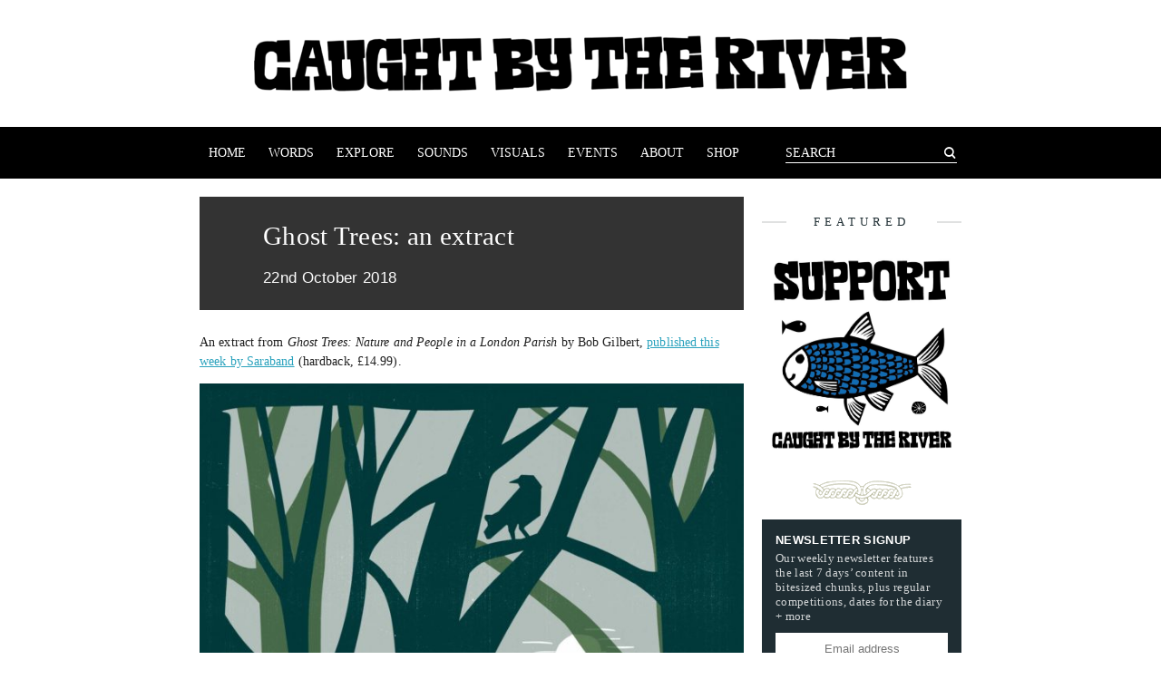

--- FILE ---
content_type: text/html; charset=UTF-8
request_url: https://www.caughtbytheriver.net/2018/10/ghost-trees-bob-gilbert-extract/
body_size: 12226
content:
<!DOCTYPE html>
<html lang='en'>
<head>
  <meta charset="UTF-8">
  <meta http-equiv="X-UA-Compatible" content="IE=edge">
  <meta name="viewport" content="width=device-width, initial-scale=1">
  <title>  Ghost Trees: an extract | Caught by the River | Caught by the River</title>
  <link rel="stylesheet" type="text/css" href="/wp-content/themes/cbtr/style.css" media="screen">
  <link rel="icon" type="image/png" href="/wp-content/themes/cbtr/img/favicon.png" sizes="32x32">
  <meta name='robots' content='max-image-preview:large' />
	<style>img:is([sizes="auto" i], [sizes^="auto," i]) { contain-intrinsic-size: 3000px 1500px }</style>
	<link rel="alternate" type="application/rss+xml" title="Caught by the River &raquo; Ghost Trees: an extract Comments Feed" href="https://www.caughtbytheriver.net/2018/10/ghost-trees-bob-gilbert-extract/feed/" />
		<!-- This site uses the Google Analytics by ExactMetrics plugin v7.28.0 - Using Analytics tracking - https://www.exactmetrics.com/ -->
		<!-- Note: ExactMetrics is not currently configured on this site. The site owner needs to authenticate with Google Analytics in the ExactMetrics settings panel. -->
					<!-- No tracking code set -->
				<!-- / Google Analytics by ExactMetrics -->
		<script type="text/javascript">
/* <![CDATA[ */
window._wpemojiSettings = {"baseUrl":"https:\/\/s.w.org\/images\/core\/emoji\/16.0.1\/72x72\/","ext":".png","svgUrl":"https:\/\/s.w.org\/images\/core\/emoji\/16.0.1\/svg\/","svgExt":".svg","source":{"concatemoji":"https:\/\/www.caughtbytheriver.net\/wp-includes\/js\/wp-emoji-release.min.js?ver=6.8.3"}};
/*! This file is auto-generated */
!function(s,n){var o,i,e;function c(e){try{var t={supportTests:e,timestamp:(new Date).valueOf()};sessionStorage.setItem(o,JSON.stringify(t))}catch(e){}}function p(e,t,n){e.clearRect(0,0,e.canvas.width,e.canvas.height),e.fillText(t,0,0);var t=new Uint32Array(e.getImageData(0,0,e.canvas.width,e.canvas.height).data),a=(e.clearRect(0,0,e.canvas.width,e.canvas.height),e.fillText(n,0,0),new Uint32Array(e.getImageData(0,0,e.canvas.width,e.canvas.height).data));return t.every(function(e,t){return e===a[t]})}function u(e,t){e.clearRect(0,0,e.canvas.width,e.canvas.height),e.fillText(t,0,0);for(var n=e.getImageData(16,16,1,1),a=0;a<n.data.length;a++)if(0!==n.data[a])return!1;return!0}function f(e,t,n,a){switch(t){case"flag":return n(e,"\ud83c\udff3\ufe0f\u200d\u26a7\ufe0f","\ud83c\udff3\ufe0f\u200b\u26a7\ufe0f")?!1:!n(e,"\ud83c\udde8\ud83c\uddf6","\ud83c\udde8\u200b\ud83c\uddf6")&&!n(e,"\ud83c\udff4\udb40\udc67\udb40\udc62\udb40\udc65\udb40\udc6e\udb40\udc67\udb40\udc7f","\ud83c\udff4\u200b\udb40\udc67\u200b\udb40\udc62\u200b\udb40\udc65\u200b\udb40\udc6e\u200b\udb40\udc67\u200b\udb40\udc7f");case"emoji":return!a(e,"\ud83e\udedf")}return!1}function g(e,t,n,a){var r="undefined"!=typeof WorkerGlobalScope&&self instanceof WorkerGlobalScope?new OffscreenCanvas(300,150):s.createElement("canvas"),o=r.getContext("2d",{willReadFrequently:!0}),i=(o.textBaseline="top",o.font="600 32px Arial",{});return e.forEach(function(e){i[e]=t(o,e,n,a)}),i}function t(e){var t=s.createElement("script");t.src=e,t.defer=!0,s.head.appendChild(t)}"undefined"!=typeof Promise&&(o="wpEmojiSettingsSupports",i=["flag","emoji"],n.supports={everything:!0,everythingExceptFlag:!0},e=new Promise(function(e){s.addEventListener("DOMContentLoaded",e,{once:!0})}),new Promise(function(t){var n=function(){try{var e=JSON.parse(sessionStorage.getItem(o));if("object"==typeof e&&"number"==typeof e.timestamp&&(new Date).valueOf()<e.timestamp+604800&&"object"==typeof e.supportTests)return e.supportTests}catch(e){}return null}();if(!n){if("undefined"!=typeof Worker&&"undefined"!=typeof OffscreenCanvas&&"undefined"!=typeof URL&&URL.createObjectURL&&"undefined"!=typeof Blob)try{var e="postMessage("+g.toString()+"("+[JSON.stringify(i),f.toString(),p.toString(),u.toString()].join(",")+"));",a=new Blob([e],{type:"text/javascript"}),r=new Worker(URL.createObjectURL(a),{name:"wpTestEmojiSupports"});return void(r.onmessage=function(e){c(n=e.data),r.terminate(),t(n)})}catch(e){}c(n=g(i,f,p,u))}t(n)}).then(function(e){for(var t in e)n.supports[t]=e[t],n.supports.everything=n.supports.everything&&n.supports[t],"flag"!==t&&(n.supports.everythingExceptFlag=n.supports.everythingExceptFlag&&n.supports[t]);n.supports.everythingExceptFlag=n.supports.everythingExceptFlag&&!n.supports.flag,n.DOMReady=!1,n.readyCallback=function(){n.DOMReady=!0}}).then(function(){return e}).then(function(){var e;n.supports.everything||(n.readyCallback(),(e=n.source||{}).concatemoji?t(e.concatemoji):e.wpemoji&&e.twemoji&&(t(e.twemoji),t(e.wpemoji)))}))}((window,document),window._wpemojiSettings);
/* ]]> */
</script>
<style id='wp-emoji-styles-inline-css' type='text/css'>

	img.wp-smiley, img.emoji {
		display: inline !important;
		border: none !important;
		box-shadow: none !important;
		height: 1em !important;
		width: 1em !important;
		margin: 0 0.07em !important;
		vertical-align: -0.1em !important;
		background: none !important;
		padding: 0 !important;
	}
</style>
<link rel='stylesheet' id='wp-block-library-css' href='https://www.caughtbytheriver.net/wp-includes/css/dist/block-library/style.min.css?ver=6.8.3' type='text/css' media='all' />
<style id='classic-theme-styles-inline-css' type='text/css'>
/*! This file is auto-generated */
.wp-block-button__link{color:#fff;background-color:#32373c;border-radius:9999px;box-shadow:none;text-decoration:none;padding:calc(.667em + 2px) calc(1.333em + 2px);font-size:1.125em}.wp-block-file__button{background:#32373c;color:#fff;text-decoration:none}
</style>
<style id='global-styles-inline-css' type='text/css'>
:root{--wp--preset--aspect-ratio--square: 1;--wp--preset--aspect-ratio--4-3: 4/3;--wp--preset--aspect-ratio--3-4: 3/4;--wp--preset--aspect-ratio--3-2: 3/2;--wp--preset--aspect-ratio--2-3: 2/3;--wp--preset--aspect-ratio--16-9: 16/9;--wp--preset--aspect-ratio--9-16: 9/16;--wp--preset--color--black: #000000;--wp--preset--color--cyan-bluish-gray: #abb8c3;--wp--preset--color--white: #ffffff;--wp--preset--color--pale-pink: #f78da7;--wp--preset--color--vivid-red: #cf2e2e;--wp--preset--color--luminous-vivid-orange: #ff6900;--wp--preset--color--luminous-vivid-amber: #fcb900;--wp--preset--color--light-green-cyan: #7bdcb5;--wp--preset--color--vivid-green-cyan: #00d084;--wp--preset--color--pale-cyan-blue: #8ed1fc;--wp--preset--color--vivid-cyan-blue: #0693e3;--wp--preset--color--vivid-purple: #9b51e0;--wp--preset--gradient--vivid-cyan-blue-to-vivid-purple: linear-gradient(135deg,rgba(6,147,227,1) 0%,rgb(155,81,224) 100%);--wp--preset--gradient--light-green-cyan-to-vivid-green-cyan: linear-gradient(135deg,rgb(122,220,180) 0%,rgb(0,208,130) 100%);--wp--preset--gradient--luminous-vivid-amber-to-luminous-vivid-orange: linear-gradient(135deg,rgba(252,185,0,1) 0%,rgba(255,105,0,1) 100%);--wp--preset--gradient--luminous-vivid-orange-to-vivid-red: linear-gradient(135deg,rgba(255,105,0,1) 0%,rgb(207,46,46) 100%);--wp--preset--gradient--very-light-gray-to-cyan-bluish-gray: linear-gradient(135deg,rgb(238,238,238) 0%,rgb(169,184,195) 100%);--wp--preset--gradient--cool-to-warm-spectrum: linear-gradient(135deg,rgb(74,234,220) 0%,rgb(151,120,209) 20%,rgb(207,42,186) 40%,rgb(238,44,130) 60%,rgb(251,105,98) 80%,rgb(254,248,76) 100%);--wp--preset--gradient--blush-light-purple: linear-gradient(135deg,rgb(255,206,236) 0%,rgb(152,150,240) 100%);--wp--preset--gradient--blush-bordeaux: linear-gradient(135deg,rgb(254,205,165) 0%,rgb(254,45,45) 50%,rgb(107,0,62) 100%);--wp--preset--gradient--luminous-dusk: linear-gradient(135deg,rgb(255,203,112) 0%,rgb(199,81,192) 50%,rgb(65,88,208) 100%);--wp--preset--gradient--pale-ocean: linear-gradient(135deg,rgb(255,245,203) 0%,rgb(182,227,212) 50%,rgb(51,167,181) 100%);--wp--preset--gradient--electric-grass: linear-gradient(135deg,rgb(202,248,128) 0%,rgb(113,206,126) 100%);--wp--preset--gradient--midnight: linear-gradient(135deg,rgb(2,3,129) 0%,rgb(40,116,252) 100%);--wp--preset--font-size--small: 13px;--wp--preset--font-size--medium: 20px;--wp--preset--font-size--large: 36px;--wp--preset--font-size--x-large: 42px;--wp--preset--spacing--20: 0.44rem;--wp--preset--spacing--30: 0.67rem;--wp--preset--spacing--40: 1rem;--wp--preset--spacing--50: 1.5rem;--wp--preset--spacing--60: 2.25rem;--wp--preset--spacing--70: 3.38rem;--wp--preset--spacing--80: 5.06rem;--wp--preset--shadow--natural: 6px 6px 9px rgba(0, 0, 0, 0.2);--wp--preset--shadow--deep: 12px 12px 50px rgba(0, 0, 0, 0.4);--wp--preset--shadow--sharp: 6px 6px 0px rgba(0, 0, 0, 0.2);--wp--preset--shadow--outlined: 6px 6px 0px -3px rgba(255, 255, 255, 1), 6px 6px rgba(0, 0, 0, 1);--wp--preset--shadow--crisp: 6px 6px 0px rgba(0, 0, 0, 1);}:where(.is-layout-flex){gap: 0.5em;}:where(.is-layout-grid){gap: 0.5em;}body .is-layout-flex{display: flex;}.is-layout-flex{flex-wrap: wrap;align-items: center;}.is-layout-flex > :is(*, div){margin: 0;}body .is-layout-grid{display: grid;}.is-layout-grid > :is(*, div){margin: 0;}:where(.wp-block-columns.is-layout-flex){gap: 2em;}:where(.wp-block-columns.is-layout-grid){gap: 2em;}:where(.wp-block-post-template.is-layout-flex){gap: 1.25em;}:where(.wp-block-post-template.is-layout-grid){gap: 1.25em;}.has-black-color{color: var(--wp--preset--color--black) !important;}.has-cyan-bluish-gray-color{color: var(--wp--preset--color--cyan-bluish-gray) !important;}.has-white-color{color: var(--wp--preset--color--white) !important;}.has-pale-pink-color{color: var(--wp--preset--color--pale-pink) !important;}.has-vivid-red-color{color: var(--wp--preset--color--vivid-red) !important;}.has-luminous-vivid-orange-color{color: var(--wp--preset--color--luminous-vivid-orange) !important;}.has-luminous-vivid-amber-color{color: var(--wp--preset--color--luminous-vivid-amber) !important;}.has-light-green-cyan-color{color: var(--wp--preset--color--light-green-cyan) !important;}.has-vivid-green-cyan-color{color: var(--wp--preset--color--vivid-green-cyan) !important;}.has-pale-cyan-blue-color{color: var(--wp--preset--color--pale-cyan-blue) !important;}.has-vivid-cyan-blue-color{color: var(--wp--preset--color--vivid-cyan-blue) !important;}.has-vivid-purple-color{color: var(--wp--preset--color--vivid-purple) !important;}.has-black-background-color{background-color: var(--wp--preset--color--black) !important;}.has-cyan-bluish-gray-background-color{background-color: var(--wp--preset--color--cyan-bluish-gray) !important;}.has-white-background-color{background-color: var(--wp--preset--color--white) !important;}.has-pale-pink-background-color{background-color: var(--wp--preset--color--pale-pink) !important;}.has-vivid-red-background-color{background-color: var(--wp--preset--color--vivid-red) !important;}.has-luminous-vivid-orange-background-color{background-color: var(--wp--preset--color--luminous-vivid-orange) !important;}.has-luminous-vivid-amber-background-color{background-color: var(--wp--preset--color--luminous-vivid-amber) !important;}.has-light-green-cyan-background-color{background-color: var(--wp--preset--color--light-green-cyan) !important;}.has-vivid-green-cyan-background-color{background-color: var(--wp--preset--color--vivid-green-cyan) !important;}.has-pale-cyan-blue-background-color{background-color: var(--wp--preset--color--pale-cyan-blue) !important;}.has-vivid-cyan-blue-background-color{background-color: var(--wp--preset--color--vivid-cyan-blue) !important;}.has-vivid-purple-background-color{background-color: var(--wp--preset--color--vivid-purple) !important;}.has-black-border-color{border-color: var(--wp--preset--color--black) !important;}.has-cyan-bluish-gray-border-color{border-color: var(--wp--preset--color--cyan-bluish-gray) !important;}.has-white-border-color{border-color: var(--wp--preset--color--white) !important;}.has-pale-pink-border-color{border-color: var(--wp--preset--color--pale-pink) !important;}.has-vivid-red-border-color{border-color: var(--wp--preset--color--vivid-red) !important;}.has-luminous-vivid-orange-border-color{border-color: var(--wp--preset--color--luminous-vivid-orange) !important;}.has-luminous-vivid-amber-border-color{border-color: var(--wp--preset--color--luminous-vivid-amber) !important;}.has-light-green-cyan-border-color{border-color: var(--wp--preset--color--light-green-cyan) !important;}.has-vivid-green-cyan-border-color{border-color: var(--wp--preset--color--vivid-green-cyan) !important;}.has-pale-cyan-blue-border-color{border-color: var(--wp--preset--color--pale-cyan-blue) !important;}.has-vivid-cyan-blue-border-color{border-color: var(--wp--preset--color--vivid-cyan-blue) !important;}.has-vivid-purple-border-color{border-color: var(--wp--preset--color--vivid-purple) !important;}.has-vivid-cyan-blue-to-vivid-purple-gradient-background{background: var(--wp--preset--gradient--vivid-cyan-blue-to-vivid-purple) !important;}.has-light-green-cyan-to-vivid-green-cyan-gradient-background{background: var(--wp--preset--gradient--light-green-cyan-to-vivid-green-cyan) !important;}.has-luminous-vivid-amber-to-luminous-vivid-orange-gradient-background{background: var(--wp--preset--gradient--luminous-vivid-amber-to-luminous-vivid-orange) !important;}.has-luminous-vivid-orange-to-vivid-red-gradient-background{background: var(--wp--preset--gradient--luminous-vivid-orange-to-vivid-red) !important;}.has-very-light-gray-to-cyan-bluish-gray-gradient-background{background: var(--wp--preset--gradient--very-light-gray-to-cyan-bluish-gray) !important;}.has-cool-to-warm-spectrum-gradient-background{background: var(--wp--preset--gradient--cool-to-warm-spectrum) !important;}.has-blush-light-purple-gradient-background{background: var(--wp--preset--gradient--blush-light-purple) !important;}.has-blush-bordeaux-gradient-background{background: var(--wp--preset--gradient--blush-bordeaux) !important;}.has-luminous-dusk-gradient-background{background: var(--wp--preset--gradient--luminous-dusk) !important;}.has-pale-ocean-gradient-background{background: var(--wp--preset--gradient--pale-ocean) !important;}.has-electric-grass-gradient-background{background: var(--wp--preset--gradient--electric-grass) !important;}.has-midnight-gradient-background{background: var(--wp--preset--gradient--midnight) !important;}.has-small-font-size{font-size: var(--wp--preset--font-size--small) !important;}.has-medium-font-size{font-size: var(--wp--preset--font-size--medium) !important;}.has-large-font-size{font-size: var(--wp--preset--font-size--large) !important;}.has-x-large-font-size{font-size: var(--wp--preset--font-size--x-large) !important;}
:where(.wp-block-post-template.is-layout-flex){gap: 1.25em;}:where(.wp-block-post-template.is-layout-grid){gap: 1.25em;}
:where(.wp-block-columns.is-layout-flex){gap: 2em;}:where(.wp-block-columns.is-layout-grid){gap: 2em;}
:root :where(.wp-block-pullquote){font-size: 1.5em;line-height: 1.6;}
</style>
<script type="text/javascript" src="https://www.caughtbytheriver.net/wp-includes/js/jquery/jquery.min.js?ver=3.7.1" id="jquery-core-js"></script>
<script type="text/javascript" src="https://www.caughtbytheriver.net/wp-includes/js/jquery/jquery-migrate.min.js?ver=3.4.1" id="jquery-migrate-js"></script>
<link rel="https://api.w.org/" href="https://www.caughtbytheriver.net/wp-json/" /><link rel="alternate" title="JSON" type="application/json" href="https://www.caughtbytheriver.net/wp-json/wp/v2/posts/179842" /><link rel="EditURI" type="application/rsd+xml" title="RSD" href="https://www.caughtbytheriver.net/xmlrpc.php?rsd" />
<link rel="canonical" href="https://www.caughtbytheriver.net/2018/10/ghost-trees-bob-gilbert-extract/" />
<link rel='shortlink' href='https://www.caughtbytheriver.net/?p=179842' />
<link rel="alternate" title="oEmbed (JSON)" type="application/json+oembed" href="https://www.caughtbytheriver.net/wp-json/oembed/1.0/embed?url=https%3A%2F%2Fwww.caughtbytheriver.net%2F2018%2F10%2Fghost-trees-bob-gilbert-extract%2F" />
<link rel="alternate" title="oEmbed (XML)" type="text/xml+oembed" href="https://www.caughtbytheriver.net/wp-json/oembed/1.0/embed?url=https%3A%2F%2Fwww.caughtbytheriver.net%2F2018%2F10%2Fghost-trees-bob-gilbert-extract%2F&#038;format=xml" />
<noscript><style>.lazyload[data-src]{display:none !important;}</style></noscript><style>.lazyload{background-image:none !important;}.lazyload:before{background-image:none !important;}</style><link rel="icon" href="https://www.caughtbytheriver.net/wp-content/uploads/2022/10/cropped-favicon-32x32.png" sizes="32x32" />
<link rel="icon" href="https://www.caughtbytheriver.net/wp-content/uploads/2022/10/cropped-favicon-192x192.png" sizes="192x192" />
<link rel="apple-touch-icon" href="https://www.caughtbytheriver.net/wp-content/uploads/2022/10/cropped-favicon-180x180.png" />
<meta name="msapplication-TileImage" content="https://www.caughtbytheriver.net/wp-content/uploads/2022/10/cropped-favicon-270x270.png" />

</head>
<body>

<div class="cbtr">

  <header class="cbtr__header">
    <h1 class="cbtr__header__logo">
      <a class="cbtr__header__logo__link" href="https://www.caughtbytheriver.net/">
        <span class="cbtr__header__logo__link__hider">Caught by the River</span>
      </a>
    </h1>
    <nav class="cbtr__nav">
      <div class="cbtr__nav__container">
        <ul class="cbtr__nav__list">
          <li class="cbtr__nav__list__item">
            <a class="cbtr__nav__list__item__link " href="/">Home</a>
          </li>
          <li class="cbtr__nav__list__item">
            <a class="cbtr__nav__list__item__link " href="/explore/topic/words">Words</a>
          </li>
          <li class="cbtr__nav__list__item">
            <a class="cbtr__nav__list__item__link " href="/explore">Explore</a>
          </li>
          <li class="cbtr__nav__list__item">
            <a class="cbtr__nav__list__item__link " href="/explore/topic/sounds">Sounds</a>
          </li>
          <li class="cbtr__nav__list__item">
            <a class="cbtr__nav__list__item__link " href="/explore/topic/visuals">Visuals</a>
          </li>
          <li class="cbtr__nav__list__item">
            <a class="cbtr__nav__list__item__link " href="/explore/topic/events">Events</a>
          </li>
          <li class="cbtr__nav__list__item">
            <a class="cbtr__nav__list__item__link " href="https://www.caughtbytheriver.net/about/">About</a>
          </li>
          <li class="cbtr__nav__list__item">
            <a class="cbtr__nav__list__item__link " href="https://rivertones.bandcamp.com/merch">Shop</a>
          </li>
        </ul>
        <div class="cbtr__menu__container">
          <div class="cbtr__menu__toggle">
            <img src="[data-uri]" class="cbtr__menu__icon lazyload" alt="" data-src="https://www.caughtbytheriver.net/wp-content/themes/cbtr/svg/menu.svg" decoding="async"><noscript><img src="https://www.caughtbytheriver.net/wp-content/themes/cbtr/svg/menu.svg" class="cbtr__menu__icon" alt="" data-eio="l"></noscript>
            <p>Menu</p>
          </div>
          <div class="cbtr__nav__list__item cbtr__nav__list__item--form ">
            <form class="cbtr__nav__list__item__form" action="/">
              <input class="cbtr__nav__list__item__form__input" value="" placeholder="SEARCH" type="text" name="s" />
              <button class="cbtr__nav__list__item__form__submit" type="submit"><span class="icon-search"></span><span>Search</span></button>
            </form>
          </div>
        </div>
      </div>
    </nav>
  </header>

  <script src="https://www.caughtbytheriver.net/wp-content/themes/cbtr/js/nav.js"></script>

  <div class="cbtr__content">

  <main class="cbtr__main cbtr__page">
    <header class="cbtr__page__header">
      <div class="cbtr__page__header__details">
        <h1>Ghost Trees: an extract</h1>
        <p>22nd October 2018</p>
      </div>
    </header>
    <article class="cbtr__page__content">
      <div class="page" title="Page 258">
<div class="layoutArea">
<div class="column">
<p>An extract from <em>Ghost Trees: Nature and People in a London Parish </em>by Bob Gilbert, <a href="https://caughtbytheriver.greedbag.com/buy/ghost-trees-nature-and-people-in/">published this week by Saraband</a> (hardback, £14.99).</p>
<p><img fetchpriority="high" decoding="async" class="alignnone wp-image-179843 lazyload" src="[data-uri]" alt="" width="683" height="1024"   data-src="https://www.caughtbytheriver.net/wp-content/uploads/2018/10/8168I6iRSEL-683x1024.jpg" data-srcset="https://www.caughtbytheriver.net/wp-content/uploads/2018/10/8168I6iRSEL-683x1024.jpg 683w, https://www.caughtbytheriver.net/wp-content/uploads/2018/10/8168I6iRSEL-200x300.jpg 200w, https://www.caughtbytheriver.net/wp-content/uploads/2018/10/8168I6iRSEL-768x1151.jpg 768w, https://www.caughtbytheriver.net/wp-content/uploads/2018/10/8168I6iRSEL.jpg 1281w" data-sizes="auto" data-eio-rwidth="683" data-eio-rheight="1024" /><noscript><img fetchpriority="high" decoding="async" class="alignnone wp-image-179843" src="http://www.caughtbytheriver.net/wp-content/uploads/2018/10/8168I6iRSEL-683x1024.jpg" alt="" width="683" height="1024" srcset="https://www.caughtbytheriver.net/wp-content/uploads/2018/10/8168I6iRSEL-683x1024.jpg 683w, https://www.caughtbytheriver.net/wp-content/uploads/2018/10/8168I6iRSEL-200x300.jpg 200w, https://www.caughtbytheriver.net/wp-content/uploads/2018/10/8168I6iRSEL-768x1151.jpg 768w, https://www.caughtbytheriver.net/wp-content/uploads/2018/10/8168I6iRSEL.jpg 1281w" sizes="(max-width: 683px) 100vw, 683px" data-eio="l" /></noscript></p>
<p>The source of our little, sometime stinking river might be just a ditch, but it was a ditch over which Shakespeare had stepped, and Amy was keen to locate it. Holywell Street seemed a good start and dowsing along it led us into a car park. An attendant came out of his hut to ask if we needed help but we reassured him by telling him we were dowsing the Black Ditch. He walked off without a further word, as if this were a regular occurrence. One of the walls surrounding the car park had been extensively covered in colourful graffiti and bore, in large, flowing letters, the legend ‘End of the Line. Rock Well’. I have no idea what it meant but for Amy it was a sign. It was also an early indication of the way that she would see things, her imaginative antennae attuned to any incidental connection or tangential reference to water. She seized excitedly on the name of Waterlow Buildings, of Salmon Lane and Hare Marsh. It was surely not coincidence that at Tapp Street a roadside tree hung over the street sign, obscuring the second p. There was, too, a beautiful old building that had clearly once been a bath house. Built in bright red brick with white stone courses and decorative semi-circular windows, it had tall chimneys rising from a black slate roof. The separate entrances were still signed with ‘Men’s Bath’ and ‘Women’s Bath’ and beside them stood sculpted semi-naked figures draped only in towels.</p>
<p>Appearances of the word ‘black’ were just as important. Outside Blackman’s Shoes she asked the bemused owner if his cellar ever flooded while later, beside a street tree, we came upon the most curious of our finds. The tree was a white poplar, its shed leaves littering the pavement around us, anaemic greeny-yellow on the upper surface but still a felty white beneath. Discarded in the pit below its trunk was a pile of discarded CDs labelled ‘Noir Music’. I took one home and am playing it as I write. It is electronic dance music, insistent and repetitive, and a couple of tracks will probably suffice.</p>
</div>
</div>
</div>
<div class="page" title="Page 259">
<div class="layoutArea">
<div class="column">
<p>All of this had an unintended connectivity, a synchronicity that the surrealists would have loved. ‘It was,’ Amy told me, quoting Beuys again, ‘all about the plurality of experience.’ These were evidences from the imagination, cabalistic clues that we were on the right track. And, by and large, we were. This, I have to say, was all to do with Amy’s metal rods and nothing to do with my hazel. Try as I might, I could get nothing from them, and my English and Turkish sticks were equivalent in their ineffectiveness. Occasionally a passing lorry deceived me into detecting a tremor but any other communication was disappointingly absent. It would be wrong, however, to blame the hazel. Dowsing may be dismissed by official opinion as a ‘pseudo-science’ but the fault in this instance was almost certainly mine. Perhaps I had cut the sticks in the wrong way or in the wrong place or at the wrong time. Perhaps the persistent drizzle was a form of static interference. Or, most likely, I had approached the whole thing with too much of a doubting, left-brain logic. Clearly my knees were not doing enough of the thinking.</p>
<p>We must have made a strange sight walking in the rain through the East End streets, holding our divining rods ahead of us; me with a forked length of hazel, Amy clutching her rods in tight-lipped concentration. Periodically she would stop to ask her silent question and then take off again, pacing forward or veering in a completely different direction. At a hot tea stand, workers with bacon rolls and steaming mugs took a particular, and bemused, interest in what we were doing. Groping for an answer I suggested that we were employees of Thames Water and that this was our latest technology, an assertion that they seemed to have no problem accepting.</p>
</div>
</div>
</div>
<div class="page" title="Page 260">
<div class="layoutArea">
<div class="column">
<p>But did it work? As we walked we seemed to deviate regularly from what I remembered of the ‘book’ route but just as regularly we would come back to it again. As we veered in different directions I would bite my tongue, but before my concern could get the better of me I would find us veering back again. We created a much more meandering river, I suspect, than the real one; zig-zagging around it and adding curious curves, and in Poplar the rods seemed committed to a short cut, omitting much of the loop in which the river was supposed to have run. And yet we somehow found ourselves at Stepney Church and the second source at Rhodeswell, and later still, at Limekiln Dock, the undisputed mouth of the river. Here, where a cul-de-sac of a creek abuts the Thames, we stood by the dock wall and looked down. The tide was out but immediately below us a little sluice was emptying a trickle of water onto the mud and gravel. ‘And there,’ said Amy, ‘is your lost river.’</p>
<p style="text-align: center;">*</p>
<p><em>Ghost Trees: Nature and People in a London Parish</em>, published by Saraband, is out this week and <a href="https://caughtbytheriver.greedbag.com/buy/ghost-trees-nature-and-people-in/">available here</a>.</p>
</div>
</div>
</div>

    </article>
    <footer class="cbtr__page__footer">
      <div class="cbtr__page__footer__meta">
          <div class="cbtr__page__footer__meta__holder">
            <p class="cbtr__page__footer__meta__item cbtr__page__footer__meta__item--key">Share:</p>
            <div class="cbtr__page__footer__meta__item cbtr__page__footer__meta__item--value">
              <!-- Simple Share Buttons Adder (8.5.0) simplesharebuttons.com --><div class="ssba-classic-2 ssba ssbp-wrap alignleft ssbp--theme-1"><div style="text-align:left"><span class="ssba-share-text">Share this...</span><br/><a data-site="facebook" class="ssba_facebook_share ssba_share_link" href="https://www.facebook.com/sharer.php?t=Ghost Trees: an extract&u=https://www.caughtbytheriver.net/2018/10/ghost-trees-bob-gilbert-extract/"  target=_blank  style="color:; background-color: ; height: 48px; width: 48px; " ><img src="[data-uri]" style="width: 35px;" title="facebook" class="ssba ssba-img lazyload" alt="Share on facebook" data-src="https://www.caughtbytheriver.net/wp-content/plugins/simple-share-buttons-adder/buttons/somacro/facebook.png" decoding="async" data-eio-rwidth="64" data-eio-rheight="64" /><noscript><img src="https://www.caughtbytheriver.net/wp-content/plugins/simple-share-buttons-adder/buttons/somacro/facebook.png" style="width: 35px;" title="facebook" class="ssba ssba-img" alt="Share on facebook" data-eio="l" /></noscript><div title="Facebook" class="ssbp-text">Facebook</div></a><a data-site="pinterest" class="ssba_pinterest_share ssba_share_link" href="https://pinterest.com/pin/create/button/?description=Ghost Trees: an extract&media=&url=https://www.caughtbytheriver.net/2018/10/ghost-trees-bob-gilbert-extract/"  target=_blank  style="color:; background-color: ; height: 48px; width: 48px; " ><img src="[data-uri]" style="width: 35px;" title="pinterest" class="ssba ssba-img lazyload" alt="Share on pinterest" data-src="https://www.caughtbytheriver.net/wp-content/plugins/simple-share-buttons-adder/buttons/somacro/pinterest.png" decoding="async" data-eio-rwidth="64" data-eio-rheight="64" /><noscript><img src="https://www.caughtbytheriver.net/wp-content/plugins/simple-share-buttons-adder/buttons/somacro/pinterest.png" style="width: 35px;" title="pinterest" class="ssba ssba-img" alt="Share on pinterest" data-eio="l" /></noscript><div title="Pinterest" class="ssbp-text">Pinterest</div></a><a data-site="twitter" class="ssba_twitter_share ssba_share_link" href="https://twitter.com/intent/tweet?text=Ghost Trees: an extract&url=https://www.caughtbytheriver.net/2018/10/ghost-trees-bob-gilbert-extract/&via="  target=_blank  style="color:; background-color: ; height: 48px; width: 48px; " ><img src="[data-uri]" style="width: 35px;" title="twitter" class="ssba ssba-img lazyload" alt="Share on twitter" data-src="https://www.caughtbytheriver.net/wp-content/plugins/simple-share-buttons-adder/buttons/somacro/twitter.png" decoding="async" data-eio-rwidth="64" data-eio-rheight="64" /><noscript><img src="https://www.caughtbytheriver.net/wp-content/plugins/simple-share-buttons-adder/buttons/somacro/twitter.png" style="width: 35px;" title="twitter" class="ssba ssba-img" alt="Share on twitter" data-eio="l" /></noscript><div title="Twitter" class="ssbp-text">Twitter</div></a><a data-site="linkedin" class="ssba_linkedin_share ssba_share_link" href="https://www.linkedin.com/shareArticle?title=Ghost Trees: an extract&url=https://www.caughtbytheriver.net/2018/10/ghost-trees-bob-gilbert-extract/"  target=_blank  style="color:; background-color: ; height: 48px; width: 48px; " ><img src="[data-uri]" style="width: 35px;" title="linkedin" class="ssba ssba-img lazyload" alt="Share on linkedin" data-src="https://www.caughtbytheriver.net/wp-content/plugins/simple-share-buttons-adder/buttons/somacro/linkedin.png" decoding="async" data-eio-rwidth="64" data-eio-rheight="64" /><noscript><img src="https://www.caughtbytheriver.net/wp-content/plugins/simple-share-buttons-adder/buttons/somacro/linkedin.png" style="width: 35px;" title="linkedin" class="ssba ssba-img" alt="Share on linkedin" data-eio="l" /></noscript><div title="Linkedin" class="ssbp-text">Linkedin</div></a></div></div>
            </div>
          </div>
            <div class="cbtr__page__footer__meta__holder">
              <p class="cbtr__page__footer__meta__item cbtr__page__footer__meta__item--key">Tags:</p>
              <ul class="cbtr__page__footer__meta__item cbtr__page__footer__meta__item--value cbtr__page__footer__meta__tags">
                  <li><p><a href="/explore/tags/books">books (481)</a></p></li>
                  <li><p><a href="/explore/tags/london">london (158)</a></p></li>
                  <li><p><a href="/explore/tags/rivers">rivers (68)</a></p></li>
                  <li><p><a href="/explore/tags/trees">trees (115)</a></p></li>
                  <li><p><a href="/explore/tags/walking">walking (144)</a></p></li>
              </ul>
            </div>
      </div>
        <div class="cbtr__page__footer__related">
          <p>More like this...</p>
          <ul class="cbtr__genericlist__articles cbtr__article__list cbtr__article__list--rows">
              <li class="cbtr__article__list__item cbtr__article__list__item--half">
                <article class="cbtr__article cbtr__article--full cbtr__article--square" style="background-size: cover; background-image: url('https://www.caughtbytheriver.net//wp-content/uploads/2010/06/IMAG0018-367x550.jpg');">
                  <a class="cbtr__article__link" title="Lines Made By Walking" href="https://www.caughtbytheriver.net/2010/06/lines-made-by-walking-13/">
                    <div class="cbtr__article__description">
                      <h1 class="cbtr__article__description__title">Lines Made By Walking</h1>
                      <div class="cbtr__article__description__excerpt">by Jude Rogers. 12. Night Lines. It is late on a schoolnight, and I have been out dunking dim sum...<p class="cbtr__preview__date">10th June 2010</p></div>
                    </div>
                  </a>
                </article>
              </li>
              <li class="cbtr__article__list__item cbtr__article__list__item--half">
                <article class="cbtr__article cbtr__article--full cbtr__article--square" style="background-size: cover; background-image: url('https://www.caughtbytheriver.net//wp-content/uploads/2010/11/Wish-mao.jpg');">
                  <a class="cbtr__article__link" title="Wish You Were There" href="https://www.caughtbytheriver.net/2010/11/wish-you-were-there/">
                    <div class="cbtr__article__description">
                      <h1 class="cbtr__article__description__title">Wish You Were There</h1>
                      <div class="cbtr__article__description__excerpt">"..."London's throbbing nightlife has room for everyone. At The Marquee, a jazz club, non-alcoholic, on Wardour Street, you'll find the...<p class="cbtr__preview__date">13th November 2010</p></div>
                    </div>
                  </a>
                </article>
              </li>
          </ul>
        </div>
    </footer>
  </main>

<aside class="cbtr__sidebar">

      <h2 class="cbtr__article__divider cbtr__article__divider--title"><span>Featured</span></h2>
    <li id="widget_sp_image-2" class="widget widget_sp_image"><a href="https://steadyhq.com/en/caughtbytheriver" target="_blank" class="widget_sp_image-image-link"><img width="371" height="250" class="attachment-371x250 aligncenter lazyload" style="max-width: 100%;" src="[data-uri]" data-src="https://www.caughtbytheriver.net/wp-content/uploads/2021/05/p-1.jpeg" decoding="async" data-eio-rwidth="371" data-eio-rheight="250" /><noscript><img width="371" height="250" class="attachment-371x250 aligncenter" style="max-width: 100%;" src="http://www.caughtbytheriver.net/wp-content/uploads/2021/05/p-1.jpeg" data-eio="l" /></noscript></a></li>
<li>
    <hr class="cbtr__hr cbtr__hr--small" />
    </li>    <div class="cbtr__widget__signup">
        <h3>Newsletter Signup</h3>
        <p>Our weekly newsletter features the last 7 days’ content in bitesized chunks, plus regular competitions, dates for the diary + more</p>
        <script>(function() {
	window.mc4wp = window.mc4wp || {
		listeners: [],
		forms: {
			on: function(evt, cb) {
				window.mc4wp.listeners.push(
					{
						event   : evt,
						callback: cb
					}
				);
			}
		}
	}
})();
</script><!-- Mailchimp for WordPress v4.9.13 - https://wordpress.org/plugins/mailchimp-for-wp/ --><form id="mc4wp-form-2" class="mc4wp-form mc4wp-form-178427" method="post" data-id="178427" data-name="Signup" ><div class="mc4wp-form-fields">  <div class="cbtr__subscribe">
    <input type="email" name="EMAIL" placeholder="Email address" />
    <button type="submit">Subscribe now</button>
  </div></div><label style="display: none !important;">Leave this field empty if you're human: <input type="text" name="_mc4wp_honeypot" value="" tabindex="-1" autocomplete="off" /></label><input type="hidden" name="_mc4wp_timestamp" value="1768375645" /><input type="hidden" name="_mc4wp_form_id" value="178427" /><input type="hidden" name="_mc4wp_form_element_id" value="mc4wp-form-2" /><div class="mc4wp-response"></div></form><!-- / Mailchimp for WordPress Plugin -->        <div class="cbtr__sidebar__social">
          <a title="Follow us on Instagram" class="social__instagram" href="https://www.instagram.com/caughtbytheriver"></a>
          <a title="Find us on Facebook" class="social__facebook" href="https://en-gb.facebook.com/caughtbytheriver"></a>
          <a title="Follow us on Twitter" class="social__twitter" href="https://twitter.com/tweetbytheriver"></a>
          <a title="Email usk" class="social__email" href="mailto:info@caughtbytheriver.net"></a>
        </div>
    </div>
    <li>
    <hr class="cbtr__hr cbtr__hr--small" />
    </li><li id="widget_sp_image-27" class="widget widget_sp_image"><a href="https://www.caughtbytheriver.net/2025/06/submitting-to-caught-by-the-river/" target="_self" class="widget_sp_image-image-link"><img width="250" height="312" class="attachment-250x312 lazyload" style="max-width: 100%;" src="[data-uri]" data-src="https://www.caughtbytheriver.net/wp-content/uploads/2025/06/51280463127_61b95c67c7_o-2.jpg" decoding="async" data-eio-rwidth="1000" data-eio-rheight="1247" /><noscript><img width="250" height="312" class="attachment-250x312" style="max-width: 100%;" src="https://www.caughtbytheriver.net/wp-content/uploads/2025/06/51280463127_61b95c67c7_o-2.jpg" data-eio="l" /></noscript></a><div class="widget_sp_image-description" ><p>SUBMISSIONS</p>
</div></li>
<li>
    <hr class="cbtr__hr cbtr__hr--small" />
    </li><li id="widget_sp_image-22" class="widget widget_sp_image"><a href="https://rivertones.bandcamp.com/music" target="_blank" class="widget_sp_image-image-link"><img width="250" height="250" class="attachment-250x250 aligncenter lazyload" style="max-width: 100%;" src="[data-uri]" data-src="https://www.caughtbytheriver.net/wp-content/uploads/2023/07/a1070166986_16.jpg" decoding="async" data-eio-rwidth="700" data-eio-rheight="700" /><noscript><img width="250" height="250" class="attachment-250x250 aligncenter" style="max-width: 100%;" src="https://www.caughtbytheriver.net/wp-content/uploads/2023/07/a1070166986_16.jpg" data-eio="l" /></noscript></a><div class="widget_sp_image-description" ><p>Rivertones</p>
</div></li>
<li>
    <hr class="cbtr__hr cbtr__hr--small" />
    </li><li id="widget_sp_image-15" class="widget widget_sp_image"><a href="https://uk.bookshop.org/a/8156/9781915068514" target="_blank" class="widget_sp_image-image-link"><img width="250" height="399" class="attachment-250x399 aligncenter lazyload" style="max-width: 100%;" src="[data-uri]" data-src="https://www.caughtbytheriver.net/wp-content/uploads/2025/12/Book-of-bogs-v1.2-Standard-225x150-1.png" decoding="async" data-eio-rwidth="1000" data-eio-rheight="1500" /><noscript><img width="250" height="399" class="attachment-250x399 aligncenter" style="max-width: 100%;" src="https://www.caughtbytheriver.net/wp-content/uploads/2025/12/Book-of-bogs-v1.2-Standard-225x150-1.png" data-eio="l" /></noscript></a><div class="widget_sp_image-description" ><p>Book of the month</p>
</div></li>
<li>
    <hr class="cbtr__hr cbtr__hr--small" />
    </li><li id="widget_sp_image-25" class="widget widget_sp_image"><a href="https://rivertones.bandcamp.com/merch" target="_blank" class="widget_sp_image-image-link"><img width="250" height="344" class="attachment-250x344 aligncenter lazyload" style="max-width: 100%;" src="[data-uri]" data-src="https://www.caughtbytheriver.net/wp-content/uploads/2025/02/cover-1.jpg" decoding="async" data-eio-rwidth="661" data-eio-rheight="909" /><noscript><img width="250" height="344" class="attachment-250x344 aligncenter" style="max-width: 100%;" src="https://www.caughtbytheriver.net/wp-content/uploads/2025/02/cover-1.jpg" data-eio="l" /></noscript></a><div class="widget_sp_image-description" ><p>New in the shop</p>
</div></li>
<li>
    <hr class="cbtr__hr cbtr__hr--small" />
    </li><li id="widget_sp_image-26" class="widget widget_sp_image"><a href="https://rivertones.bandcamp.com/merch" target="_blank" class="widget_sp_image-image-link"><img width="250" height="250" class="attachment-250x250 aligncenter lazyload" style="max-width: 100%;" src="[data-uri]" data-src="https://www.caughtbytheriver.net/wp-content/uploads/2024/06/ef53f5ca-ad0e-1fef-324e-4229df8b9406.jpg" decoding="async" data-eio-rwidth="500" data-eio-rheight="500" /><noscript><img width="250" height="250" class="attachment-250x250 aligncenter" style="max-width: 100%;" src="https://www.caughtbytheriver.net/wp-content/uploads/2024/06/ef53f5ca-ad0e-1fef-324e-4229df8b9406.jpg" data-eio="l" /></noscript></a><div class="widget_sp_image-description" ><p>CBTR X FOLK</p>
</div></li>
<li>
    <hr class="cbtr__hr cbtr__hr--small" />
    </li><li id="widget_sp_image-16" class="widget widget_sp_image"><a href="https://www.paperturn-view.com/?pid=OTY96571" target="_blank" class="widget_sp_image-image-link"><img width="250" height="381" class="attachment-250x381 aligncenter lazyload" style="max-width: 100%;" src="[data-uri]" data-src="https://www.caughtbytheriver.net/wp-content/uploads/2020/04/Screenshot-2020-04-09-at-11.18.28-1.png" decoding="async" data-eio-rwidth="250" data-eio-rheight="381" /><noscript><img width="250" height="381" class="attachment-250x381 aligncenter" style="max-width: 100%;" src="http://www.caughtbytheriver.net/wp-content/uploads/2020/04/Screenshot-2020-04-09-at-11.18.28-1.png" data-eio="l" /></noscript></a><div class="widget_sp_image-description" ><p>Nature Book Reader</p>
</div></li>
<li>
    <hr class="cbtr__hr cbtr__hr--small" />
    </li><li id="widget_sp_image-20" class="widget widget_sp_image"><a href="https://7c290756.flowpaper.com/RememberRogerEagle/" target="_blank" class="widget_sp_image-image-link"><img width="250" height="250" class="attachment-250x250 aligncenter lazyload" style="max-width: 100%;" src="[data-uri]" data-src="https://www.caughtbytheriver.net/wp-content/uploads/2020/12/dpiafq.jpg" decoding="async" data-eio-rwidth="250" data-eio-rheight="250" /><noscript><img width="250" height="250" class="attachment-250x250 aligncenter" style="max-width: 100%;" src="http://www.caughtbytheriver.net/wp-content/uploads/2020/12/dpiafq.jpg" data-eio="l" /></noscript></a><div class="widget_sp_image-description" ><p>Remember Roger Eagle</p>
</div></li>
<li>
    <hr class="cbtr__hr cbtr__hr--small" />
    </li><li id="widget_sp_image-21" class="widget widget_sp_image"><a href="https://7c290756.flowpaper.com/RememberingGeneClarklr/" target="_blank" class="widget_sp_image-image-link"><img width="250" height="348" class="attachment-250x348 aligncenter lazyload" style="max-width: 100%;" src="[data-uri]" data-src="https://www.caughtbytheriver.net/wp-content/uploads/2020/12/Screenshot-2020-12-16-at-10.30.35.png" decoding="async" data-eio-rwidth="250" data-eio-rheight="348" /><noscript><img width="250" height="348" class="attachment-250x348 aligncenter" style="max-width: 100%;" src="http://www.caughtbytheriver.net/wp-content/uploads/2020/12/Screenshot-2020-12-16-at-10.30.35.png" data-eio="l" /></noscript></a><div class="widget_sp_image-description" ><p>Remembering Gene Clark</p>
</div></li>
<li>
    <hr class="cbtr__hr cbtr__hr--small" />
    </li><li id="widget_sp_image-18" class="widget widget_sp_image"><a href="https://www.caughtbytheriver.net/2020/05/an-antidote-to-indifference-online/" target="_blank" class="widget_sp_image-image-link"><img width="250" height="392" class="attachment-250x392 aligncenter lazyload" style="max-width: 100%;" src="[data-uri]" data-src="https://www.caughtbytheriver.net/wp-content/uploads/2020/05/CBTR-Antidotes-banner.jpg" decoding="async" data-eio-rwidth="250" data-eio-rheight="392" /><noscript><img width="250" height="392" class="attachment-250x392 aligncenter" style="max-width: 100%;" src="http://www.caughtbytheriver.net/wp-content/uploads/2020/05/CBTR-Antidotes-banner.jpg" data-eio="l" /></noscript></a><div class="widget_sp_image-description" ><p>CBTR MAGAZINES</p>
</div></li>
<li>
    <hr class="cbtr__hr cbtr__hr--small" />
    </li>

</aside>


    </div>

    <footer class="cbtr__footer">

        <div class="cbtr__footer__river">
            <div class="cbtr__footer__river__repeater">
                <div class="cbtr__footer__river__illustration">
                    <div class="cbtr__footer__river__content">

                        <aside class="cbtr__footer__panel cbtr__footer__panel--half">
                            <h2>Subscribe to our Newsletter</h2>
                            <div class="cbtr__footer__subscribe">
                              <script>(function() {
	window.mc4wp = window.mc4wp || {
		listeners: [],
		forms: {
			on: function(evt, cb) {
				window.mc4wp.listeners.push(
					{
						event   : evt,
						callback: cb
					}
				);
			}
		}
	}
})();
</script><!-- Mailchimp for WordPress v4.9.13 - https://wordpress.org/plugins/mailchimp-for-wp/ --><form id="mc4wp-form-1" class="mc4wp-form mc4wp-form-178427" method="post" data-id="178427" data-name="Signup" ><div class="mc4wp-form-fields">  <div class="cbtr__subscribe">
    <input type="email" name="EMAIL" placeholder="Email address" />
    <button type="submit">Subscribe now</button>
  </div></div><label style="display: none !important;">Leave this field empty if you're human: <input type="text" name="_mc4wp_honeypot" value="" tabindex="-1" autocomplete="off" /></label><input type="hidden" name="_mc4wp_timestamp" value="1768375645" /><input type="hidden" name="_mc4wp_form_id" value="178427" /><input type="hidden" name="_mc4wp_form_element_id" value="mc4wp-form-1" /><div class="mc4wp-response"></div></form><!-- / Mailchimp for WordPress Plugin -->
                            </div>
                            <div class="cbtr__footer__social">
                              <a title="Follow us on Instagram" class="social__instagram" href="https://www.instagram.com/caughtbytheriver"></a>
                              <a title="Find us on Facebook" class="social__facebook" href="https://en-gb.facebook.com/caughtbytheriver"></a>
                              <a title="Follow us on Twitter" class="social__twitter" href="https://twitter.com/tweetbytheriver"></a>
                              <a title="Email usk" class="social__email" href="mailto:info@caughtbytheriver.net"></a>
                            </div>
                        </aside>

                    </div>
                </div>
            </div>
        </div>

        <div class="cbtr__footer__base">
            <nav>
                <ul>
                </ul>
            </nav>

            <p><p>Caught by the River began as an idea, a vision and a daydream shared between friends one languid bankside spring afternoon.</p>
<p>

            <p>&copy; Caught by the River, 2007 - 2026.</p>
        </div>

    </footer>

</div>

<script type="speculationrules">
{"prefetch":[{"source":"document","where":{"and":[{"href_matches":"\/*"},{"not":{"href_matches":["\/wp-*.php","\/wp-admin\/*","\/wp-content\/uploads\/*","\/wp-content\/*","\/wp-content\/plugins\/*","\/wp-content\/themes\/cbtr\/*","\/*\\?(.+)"]}},{"not":{"selector_matches":"a[rel~=\"nofollow\"]"}},{"not":{"selector_matches":".no-prefetch, .no-prefetch a"}}]},"eagerness":"conservative"}]}
</script>
<script type="text/javascript" id="eio-lazy-load-js-before">
/* <![CDATA[ */
var eio_lazy_vars = {"exactdn_domain":"","skip_autoscale":0,"threshold":0};
/* ]]> */
</script>
<script type="text/javascript" src="https://www.caughtbytheriver.net/wp-content/plugins/ewww-image-optimizer/includes/lazysizes.min.js?ver=770" id="eio-lazy-load-js" async="async" data-wp-strategy="async"></script>
<script type="text/javascript" src="https://www.caughtbytheriver.net/wp-content/plugins/simple-share-buttons-adder/js/ssba.js?ver=1716387314" id="simple-share-buttons-adder-ssba-js"></script>
<script type="text/javascript" id="simple-share-buttons-adder-ssba-js-after">
/* <![CDATA[ */
Main.boot( [] );
/* ]]> */
</script>

<script>(function(){function c(){var b=a.contentDocument||a.contentWindow.document;if(b){var d=b.createElement('script');d.innerHTML="window.__CF$cv$params={r:'9bdb6924785ea5f3',t:'MTc2ODM3NTY0NS4wMDAwMDA='};var a=document.createElement('script');a.nonce='';a.src='/cdn-cgi/challenge-platform/scripts/jsd/main.js';document.getElementsByTagName('head')[0].appendChild(a);";b.getElementsByTagName('head')[0].appendChild(d)}}if(document.body){var a=document.createElement('iframe');a.height=1;a.width=1;a.style.position='absolute';a.style.top=0;a.style.left=0;a.style.border='none';a.style.visibility='hidden';document.body.appendChild(a);if('loading'!==document.readyState)c();else if(window.addEventListener)document.addEventListener('DOMContentLoaded',c);else{var e=document.onreadystatechange||function(){};document.onreadystatechange=function(b){e(b);'loading'!==document.readyState&&(document.onreadystatechange=e,c())}}}})();</script></body>
</html>
